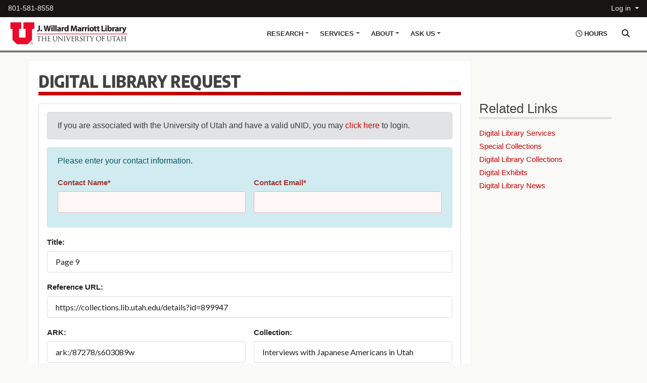

--- FILE ---
content_type: text/html; charset=UTF-8
request_url: https://forms.lib.utah.edu/dl-requests/?title=Page+9&coll=Interviews+with+Japanese+Americans+in+Utah&ark=ark%3A%2F87278%2Fs603089w&url=https%3A%2F%2Fcollections.lib.utah.edu%2Fdetails%3Fid%3D899947
body_size: 19009
content:
  
<!--Form Top Content-->

<!DOCTYPE html>
<html lang="en">
   <head>
	   <meta charset="UTF-8"><title>J. Willard Marriott Library</title>
	   <meta name="keywords"  content="marriott library, university of utah, library, usearch, catalog, research, hours"/>
	   <meta name="description" content="" />
	   <meta name="robots" content="index, follow"/>
	   <meta name="viewport" content="width=device-width, initial-scale=1, shrink-to-fit=no"/>
		<link rel="shortcut icon" href="https://forms.lib.utah.edu/includes/templates/favicon.ico"/>
    		<link href="https://forms.lib.utah.edu/includes/templates/css/bootstrap.min.css" rel="stylesheet"/>
		<link rel="stylesheet" href="https://forms.lib.utah.edu/includes/templates/css/fontawesome-all.css"/>
		<link href="https://fonts.googleapis.com/css?family=Encode+Sans+Condensed:300,400,500,600,700,800,900" rel="stylesheet"/>
		<link href="https://forms.lib.utah.edu/includes/templates/css/flexslider.css" rel="stylesheet" media="screen"/>
		<link href="https://forms.lib.utah.edu/includes/templates/css/marriott.css" rel="stylesheet"/>
    <link href="https://forms.lib.utah.edu/includes/templates/css/alert.css" rel="stylesheet"/>
		<script src="https://www.lib.utah.edu/templates/js/jquery.min.3.7.1.js"> </script>
   
		<script src="https://forms.lib.utah.edu/includes/templates/js/bootstrap.bundle.min.js"> </script>
		<script src="https://forms.lib.utah.edu/includes/templates/js/jquery.flexslider.js"> </script>
           </head>
   <body>
          <header>
	  	<a id="skip" class="sr-only sr-only-focusable" href="#content">Skip to main content</a>
<!-- Start Topbar  -->

<div id="subhead">
  <div class="container-fluid">
    <div class="row">
      <div class="col-9">
        <ul class="nav">
          <li class="nav-item ml-hours-mobile d-block d-sm-none">
             <a class="nav-link" role="button" data-toggle="collapse" data-target="#quick-hours" aria-expanded="false" aria-controls="quick-hours"> <em class="far fa-clock"><!-- Clock Icon --></em> <span>Hours &amp; Access</span><span class="sr-only">Show Hours Toggle</span>
             </a>
           </li>
          <li class="nav-item ml-phone">
            <a class="nav-link" href="tel:801-581-8558"> 801-581-8558</a>
          </li>
        </ul>
      </div>
      <div class="col-3">
        <ul class="nav justify-content-end">
          <li class="nav-item">
            <a class="nav-link dropdown-toggle" href="#" data-toggle="dropdown" role="button" aria-haspopup="true" aria-expanded="false">Log in </a>
            <div class="dropdown-menu dropdown-menu-right">
              <a class="dropdown-item" href="https://utah-primoprod.hosted.exlibrisgroup.com/primo-explore/account?vid=UTAH&amp;section=overview&amp;lang=en_US">Library Account</a>
              <a class="dropdown-item" href="https://lib.utah.edu/help/off-campus.php">Off Campus</a>
              <a class="dropdown-item" href="https://scheduling.tools.lib.utah.edu/">Library Scheduling</a>
              <div class="dropdown-divider"></div>
              <a class="dropdown-item" href="https://lib.utah.edu/info/policies.php">More on library access </a>
            </div>
          </li>
        </ul>
      </div>
    </div>
  </div>
</div>
<!-- End Topbar  -->
<!-- Start Main Nav  -->
<div id="Mnav">
  <div class="container">
    <div class="row">
      <div class="col-12">
         <nav class="navbar navbar-expand-lg navbar-light">
            <a class="navbar-brand" href="https://lib.utah.edu/"><img src="https://forms.lib.utah.edu/includes/templates/images/marriott-library-logo.png" alt="Marriott Library Logo" /></a>
            <button class="navbar-toggler" data-toggle="collapse" data-target="#ml-main-navbar" aria-controls="ml-main-navbar" aria-expanded="false" aria-label="Toggle navigation">
               <span class="navbar-toggler-icon"><!--Toggle Icon --></span>
            </button>
            <!-- Start Nav Search and Hours Toggle  -->
            <button class="btn nav-search-btn" data-toggle="collapse" data-target="#main-search" aria-expanded="false" aria-controls="main-search">
               <span class="sr-only">Search Area Toggle</span>
            </button>
            <button class="btn nav-hours-btn d-none d-sm-block d-md-block d-xl-block collapsed" data-toggle="collapse" data-target="#quick-hours" aria-expanded="false" aria-controls="quick-hours"> 
               <em class="far fa-clock"><!-- Clock Icon --></em> <span>Hours</span><span class="sr-only">Show Hours Toggle</span>
            </button>
            <!-- End Nav Search and Hours Toggle  -->
            <div id="ml-main-navbar" class="collapse navbar-collapse">
               <ul class="navbar-nav">
<!-- Start Research Nav Item  -->
                  <li class="nav-item dropdown megamenu-li">
                     <a id="research-menu" class="nav-link dropdown-toggle" href="https://lib.utah.edu/includes/" data-toggle="dropdown" aria-haspopup="true" aria-expanded="false">Research</a>
                     <div class="dropdown-menu megamenu" aria-labelledby="research-menu">
                        <div class="row">
                           <div class="col-6 megamenu-col">
                              <h5>Research Support</h5>
                              <a class="dropdown-item" href="https://databases.tools.lib.utah.edu/">Databases A-Z
                                 <span>Full access to databases licensed by the University of Utah.</span>
                              </a>
                              <a class="dropdown-item" href="http://campusguides.lib.utah.edu/index.php?b=s">Research Guides    <span>Guides by subject aimed to assist in specific research areas.</span>
                              </a>
                              <a class="dropdown-item" href="https://utah-primoprod.hosted.exlibrisgroup.com/primo-explore/jsearch?vid=UTAH&lang=en_US">Online Journals
                                 <span>Search peer-reviewed academic and scholarly journals.</span>
                              </a>
                              <a class="dropdown-item" href="https://lib.utah.edu/research/copyright.php">Copyright and Fair Use
                                 <span>Understand and abide by the copyright law of the United States.</span>
                              </a>
                              <a class="dropdown-item last" href="https://lib.utah.edu/collections/subject-specialists.php">Subject Specialists
                                 <span>Individuals who may be consulted in their areas of expertise.</span>
                              </a>
                              <a class="btn btn-block btn-secondary" href="https://lib.utah.edu/research/" role="button">More Research Support</a>
                           </div>
                           <div class="col-6 megamenu-col">
                           <h5>Unique Collections</h5>
                              <a class="dropdown-item" href="https://collections.lib.utah.edu/">Digital Library
                                 <span>Historical digital photographs, newspapers, maps, books, audio, &amp; other items.</span>
                              </a>
                              <a class="dropdown-item" href="https://lib.utah.edu/collections/special-collections/index.php">Special Collections
                                 <span>Enrich your understanding of the world with our vast special collections and archives.</span>
                              </a>
                              <a class="dropdown-item" href="https://lib.utah.edu/collections/middle-east/">Middle East Library
                                 <span>A major center for research in Middle East studies</span>
                              </a>
                              <a class="dropdown-item" href="https://lib.utah.edu/collections/rarebooks/">Rare Books
                                 <span>More than 80,000 books, maps, ephemera, and realia documenting the record of human communication.</span>
                              </a>
                              <a class="dropdown-item last" href="https://lib.utah.edu/collections/gov-docs.php">Government Documents
                                 <span>Congressionally designed depository for U.S. Government documents</span>
                              </a>
                              <a class="btn btn-block btn-secondary" href="https://lib.utah.edu/collections/" role="button">All Collections</a>
                           </div>
                        </div>
                     </div>
                  </li>
<!-- End Research Nav Item  -->
<!-- Start Services Nav Item  -->
                  <li class="nav-item dropdown megamenu-li">
                     <a id="services-menu" class="nav-link dropdown-toggle" href="https://lib.utah.edu/includes/" data-toggle="dropdown" aria-haspopup="true" aria-expanded="false">Services</a>
                     <div class="dropdown-menu megamenu" aria-labelledby="services-menu">
                        <div class="row">
                           <div class="col-6 megamenu-col">
                              <h5>Technology &amp; Spaces</h5>
                              <a class="dropdown-item" href="https://lib.utah.edu/services/knowledge-commons/">Knowledge Commons
                                 <span>Computers, software, print/copy/scan, research &amp; technology assistance, &amp; more.</span>
                              </a>
                              <a class="dropdown-item" href="https://lib.utah.edu/spaces/">Study Spaces
                                 <span>Find &amp; schedule a variety of study, group, and collaborative spaces.</span>
                              </a>
                              <a class="dropdown-item" href="https://lib.utah.edu/collections/book-arts/">Book Arts Studio
                                 <span>A fully equipped book arts studio; with modern and traditional and bookmaking equipment.</span>
                              </a>
                              <a class="dropdown-item" href="https://lib.utah.edu/spaces/family-reading-room.php">Family Reading Room
                                 <span>A room for student parents/guardians accompanied by young children</span>
                              </a>
                              <a class="dropdown-item last" href="https://writingcenter.utah.edu/">Writing Center
                                 <span>Become a more confident writer with individual peer tutor consultations</span>
                              </a>
                              <a class="btn btn-block btn-secondary" href="https://lib.utah.edu/spaces/" role="button">All Spaces</a>
                           </div>
                           <div class="col-6 megamenu-col">
                              <h5>Services for...</h5>
                              <a class="dropdown-item" href="https://lib.utah.edu/services/borrowing.php">Borrowing &amp; Renewals
                                 <span>Services and information to request, renew, recall, &amp; suggest purchases.</span>
                              </a>
                              <a class="dropdown-item" href="https://lib.utah.edu/services/education/index.php">Graduate and Undergraduates
                                 <span>Consult with a team dedicated to providing information and support to graduates and undergraduates.</span>
                              </a>
                              <a class="dropdown-item" href="https://lib.utah.edu/services/education/instructors.php">Faculty &amp; Instructors
                                 <span>Research, scholarly communication, &amp; teaching support needs of faculty &amp; staff.</span>
                              </a>
                              <a class="dropdown-item" href="https://lib.utah.edu/services/creativity-innovation.php">Creativity &amp; Innovation
                                 <span>Services for arts &amp; design, multimedia, 3D &amp; prototyping technologies, and more. </span>
                              </a>
                              <a class="dropdown-item last" href="https://lib.utah.edu/services/alumni.php">Alumni &amp; Visitors
                                 <span>Permits, guest passes, and policies for alumni, independent researches, etc.</span>
                              </a>
                              <a class="btn btn-block btn-secondary" href="https://lib.utah.edu/services/" role="button">All Services</a>
                           </div>
                        </div>
                     </div>
                  </li>
<!-- End Services Nav Item  -->
<!-- Start About Nav Item  -->
                  <li class="nav-item dropdown megamenu-li">
                     <a id="about-menu" class="nav-link dropdown-toggle" href="https://lib.utah.edu/includes/" data-toggle="dropdown" aria-haspopup="true" aria-expanded="false">About</a>
                     <div class="dropdown-menu megamenu" aria-labelledby="about-menu">
                        <div class="row">
                           <div class="col-6 megamenu-col">
                              <div class="no-heading-space"></div>
                              <a class="dropdown-item" href="https://lib.utah.edu/info/news.php">News &amp; Events
                                 <span>Current news, events, and press releases from the J. Willard Marriott Library</span>
                              </a>
                              <a class="dropdown-item" href="https://lib.utah.edu/info/hours.php">Hours
                                 <span>Our hours and holiday closings.</span>
                              </a>
                              <a class="dropdown-item" href="https://lib.utah.edu/info/directions.php">Directions &amp; Parking
                                 <span>Google map with directions from off campus to the Marriott Library and parking information.</span>
                              </a>
                              <a class="dropdown-item" href="https://lib.utah.edu/spaces/">Spaces
                                 <span>Building, spaces, and room information.</span>
                              </a>
                              <a class="dropdown-item last" href="https://lib.utah.edu/services/security.php">Policies, Use, and Security
                                 <span>Public policies and security information.</span>
                              </a>
                           </div>
                           <div class="col-6 megamenu-col">
                              <div class="no-heading-space"></div>
                              <a class="dropdown-item" href="https://lib.utah.edu/info/">General Information
                                 <span>Our vision and mission, strategic plan, history, and friends.</span>
                              </a>
                              <a class="dropdown-item" href="https://lib.utah.edu/collections/">Collections
                                 <span>Extensive special, print, and digital collections which serve as vital extensions of teaching &amp; research facilities.</span>
                              </a>
                              <a class="dropdown-item last" href="https://lib.utah.edu/give.php">Giving Opportunities
                                 <span>Donations to the Library and an explanation of our campaign priorities.</span>
                              </a>
                              <a class="btn btn-block btn-secondary" href="https://lib.utah.edu/info/" role="button">More about the Marriott Library</a>
                           </div>
                        </div>
                     </div>
                  </li>
<!-- End About Nav Item  -->
<!-- Start Ask Us Nav Item  -->
                  <li class="nav-item dropdown megamenu-li">
                     <a id="askus-menu" class="nav-link dropdown-toggle" href="https://lib.utah.edu/includes/" data-toggle="dropdown" aria-haspopup="true" aria-expanded="false">Ask Us</a>
                     <div class="dropdown-menu megamenu" aria-labelledby="askus-menu">
                        <div class="row">
                           <div class="col-6 megamenu-col">
                              <div class="no-heading-space"></div>
                              <a class="dropdown-item" href="https://lib.utah.edu/help/">Contact Us / Get Help
                                 <span>Assistance through a number of methods to suit your schedule &amp; preferences.</span>
                              </a>
                              <a class="dropdown-item" href="https://lib.utah.edu/services/events-scheduling/">Book Events &amp; Scheduling
                                 <span>Let us host your next event or reserve space in the library for teaching.</span></a>
                              <a class="dropdown-item" href="https://lib.utah.edu/services/suggest-a-purchase.php">Suggest a Purchase
                                 <span>Suggest books, audio-visual materials, relevant curriculum, &amp; research resources.</span>
                              </a>
                              <a class="dropdown-item" href="https://lib.utah.edu/info/lost-found.php">Lost &amp; Found
                                 <span>Located at the Level 1 Circulation, Information, and Library Information Desk near the West Entrance. </span>
                              </a>
                              <a class="dropdown-item last" href="https://lib.utah.edu/services/guest-passes.php">Guest Passes <span>How to get a guest pass and their policies &amp; requirements</span>
                              </a>
                           </div>
                           <div class="col-6 megamenu-col">
                              <h5>Teaching &amp; Consulting</h5>
                                 <a class="dropdown-item" href="https://lib.utah.edu/services/advising.php">Academic Advising
                                    <span>Assistance for new, transfer, and transitioning students, through academic advising.</span></a>
                              <a class="dropdown-item" href="https://lib.utah.edu/services/knowledge-commons/">Computer Questions
                                 <span>A variety of technology assistance from friendly staff &amp; faculty.</span>
                              </a>
                              <a class="dropdown-item" href="https://lib.utah.edu/services/research-consultation.php">Research Consultations
                                 <span>In-depth research consultations in a specific research assignment, topic, or thesis.</span>
                              </a>
                              <a class="dropdown-item last" href="https://forms.lib.utah.edu/request-librarian/">Invite a Librarian to Teach
                                 <span>Have a Librarian teach or speak on a variety of topics.</span>
                              </a>
                              <a class="btn btn-block btn-secondary" onclick="window.open('https://libraryh3lp.com/chat/mlibs-queue@chat.libraryh3lp.com?skin=27584', 'AskUs', 'resizable=1,width=500,height=300'); return false;" href="#" role="button"><em class="far fa-comments"><!--Chat Icon --></em> Live Chat</a>
                           </div>
                        </div>
                     </div>
                  </li>
<!-- End Ask Us Nav Item  -->
                  </ul>
               </div>
            </nav>
         </div>
      </div>
   </div>
</div>
<div class="todays-hours collapse" id="quick-hours">
   <div class="container"> 
   <!--<span class="ml-hours-header">Marriott Library Hours</span> -->
      <ul class="ml-hours-items">
         <li class="ml-hours-item">
            <h3><span>UCard Access</span></h3>
            <div class="ml-featured-hours"> <em class="far fa-clock"><!-- Clock Icon --></em> <span class="ml-featured-hours-status">Today</span> <span class="ml-featured-hours-time" id="ucard-access-hour"> - </span> </div>
            <div class="quick-info" style="display: none;"> <small> Patrons with active UCards. <a href="/info/policies.php"> Library Policies</a> </small> </div>
         </li>
         <li class="ml-hours-item">
            <h3><span>Public Access</span></h3>
            <div class="ml-featured-hours"> <em class="far fa-clock"><!-- Clock Icon --></em> <span class="ml-featured-hours-status">Today</span> <span class="ml-featured-hours-time" id="public-access-hour"> - </span> </div>
            <div class="quick-info" style="display: none;"> <small> Open to visitors. <a href="/services/guest-passes.php">Guest Pass Policy</a> </small> </div>
         </li>
         <li class="ml-hours-item">
            <h3 style="display: none;" class="ml_hours_all"><span>see all hours</span></h3>
            <div class="ml-featured-hours see-more"> <em class="far fa-clock"><!-- Clock Icon --></em> <span class="hl__featured-libraries__more-link"> <a href="https://lib.utah.edu/info/hours.php" class="" #title="See more library hours"><span>View hours for all Library departments &amp; events</span></a> </span> </div>
         </li>
      </ul>
   </div>
</div>
<!-- End Main Nav -->
</header>
<div class="main-search collapse" id="main-search">
  <div class="container">
    <div class="row">
      <div class="col-12">
        <div class="homesearch-container">
          <div class="searchbox">
            <form>
              <div class="form-row">
                <div class="col">
                  <label class="sr-only" for="marriottFederatedSearch">Search Marriott Library Resources</label>
                  <div class="input-group">
                    <div class="input-group-prepend">
                      <div class="input-group-text">Search</div>
                    </div>
                    <input id="marriottFederatedSearch" class="form-control form-control-lg" type="text" name="search" value="" />
                  </div>
                </div>
                <div class="col-auto search-options-container">
                  <select id="SearchOptions" class="form-control form-control-lg search-options">
                    <option value="all">Everything</option>
                    <option value="us">USearch Catalog</option>
                    <option value="w">Website</option>
                    <option value="cr">Course Reserves</option>
                    <option value="lg">Subject Guides</option>
                    <option value="dl">Digital Library</option>
                  </select>
                </div>
                <div class="col-auto"><button class="btn btn-search btn-lg" onclick="Teleport(); return false;"><em class="fas fa-search"><!--Search Icon --></em></button></div>
              </div>
            </form>
          </div>
          <div class="one-search-welcome">
            <a class="float-right advanced-search" href="https://utah-primoprod.hosted.exlibrisgroup.com/primo-explore/search?vid=UTAH&amp;mode=advanced">Advanced Catalog Search</a>
            <h2>All U Need</h2>
            <p>Your gateway to the
              <a href="https://utah-primoprod.hosted.exlibrisgroup.com/primo-explore/search?vid=UTAH">Library Catalog</a>,
              <a href="https://utah-primoprod.hosted.exlibrisgroup.com/primo-explore/search?tab=uuu_alma_cr_restricted&search_scope=UUU_ALMA_CR_RESTRICTED&vid=UTAH&lang=en_US&offset=0">Course Reserves</a>,
              <a href="https://collections.lib.utah.edu">Digital Items</a>,
              <a href="https://gcse.search.utah.edu/index.php?site=Look-only-in-marriott-library-main-website&amp;gcse_action=site_search">Library Website search results</a>,
              and more simultaneously!
            </p>
          </div>
          <div class="buttons-flex-links">
            <a class="button content-button" href="https://lib.utah.edu/collections/">Collections</a>
            <a class="button content-button" href="https://databases.tools.lib.utah.edu/">Databases</a>
            <a class="button content-button" href="https://utah-primoprod.hosted.exlibrisgroup.com/primo-explore/jsearch?vid=UTAH&amp;lang=en_US">Journals</a>
            <a class="button content-button" href="https://campusguides.lib.utah.edu/index.php?b=s">Research Guides</a>
          </div>
            <script type="text/javascript">// <![CDATA[
              //Takes you to the correct search depending on what area you select to search on the dropdown.
              function Teleport()
              {

              var searchArea = document.getElementById("SearchOptions").value;
              var searchString = document.getElementById("marriottFederatedSearch").value;
              var location = "";
              switch (searchArea)
              {

              case "all":
              location = "https://lib.utah.edu/discover/?search=" + searchString;
              break;
              case "us":
              location = "https://utah-primoprod.hosted.exlibrisgroup.com/primo-explore/search?query=any,contains," + searchString + "&tab=everything&search_scope=EVERYTHING&vid=UTAH&offset=0";
              break;
              case "cr":
              location = "https://utah-primoprod.hosted.exlibrisgroup.com/primo-explore/search?query=any,contains," + searchString + "&tab=uuu_alma_cr_restricted&search_scope=UUU_ALMA_CR_RESTRICTED&vid=UTAH&offset=0";
              break;
              case "lg":
              location = "https://campusguides.lib.utah.edu/srch.php?q=" + searchString;
              break;
              case "dl":
              location = "https://collections.lib.utah.edu/search?q=" + searchString;
              break;
              case "w":
              location = "https://gcse.search.utah.edu/index.php?q=" + searchString + "&site=Look-only-in-marriott-library-main-website&gcse_action=site_search";


              break;
              }
              window.location.href = location;
              }
              // ]]>
          </script>
        </div>
      </div>
    </div>
  </div>
</div>
<!-- Start Main Content -->
</header><script type="text/javascript">
    /*
     * This form checker contains validation for file, radio, checkbox, Unicode free and recaptcha
     * Validation on form submission and input value change
     */
    $(document).ready(function () {

      //Validate Form content, google reCaptcha, file upload and,session before submission
        $("form").submit(function (event) {

            var file_validation = true;
            var radio_validation = true;
            var check_validation = true;
            var recaptcha_validation = true;
            var session_validation = false;
            form = event;
                      if(true)
              session_validation = true;
            else if(!(true)){

              //session validation
              $.ajax({
                  url: "https://forms.lib.utah.edu/includes/check_sessions.php" ,
                  async: false,
                  success: function (data) {
                      session = JSON.parse(data);
                      session_validation = ((('phpCAS' in session) && ('user' in session.phpCAS)) || ('unid' in session));
                      if (session_validation == false) {

                          var message = '<div id="session_expire" class="alert alert-danger"> <p>Your Session expired. Please click <a  onclick="relogin();" style="font-weight: bold; cursor: pointer;">here</a> to login. </p> </div>';

                          $("form").find(".alert.alert-info:first").after(message);
                      }

                  }
              });
            }
            //Unicode free validation
            unicode_validation = checkUnicodeCharacters();
            
            //recaptcha validation
            resetrecaptchastatus();
            var use_recaptcha = false;
            if (use_recaptcha)
                recaptcha_validation = recaptchavalidate();
            //TODO: color fix and remove on validated
            if (!recaptcha_validation) {
                $('#recaptcha').addClass('error');
                $('#recaptcha').append('<div class="ui basic red pointing prompt label transition visible">recaptcha validation fail</div>');
            }

            //For files that have a limited upload size
            $('.max_file_size').each(function () {

                event = $(this);
                resetfilestatus(event);
                file_validation = file_validation && validatefile(event);
                if (validatefile(event) == false) {
                    checkfile(event);
                }

            });
            //check required radiobox
            $('.radio.require').each(function () {
                event = $(this);
                resetinputstatus(event);
                var single_radio_validation = checkradio(event);
                radio_validation = single_radio_validation && radio_validation;
            });
            //check required checkbox
            $('.check.require').each(function () {
                event = $(this);
                resetinputstatus(event);
                var single_check_validation = checkcheckbox(event);
                check_validation = single_check_validation && check_validation;
            });
            if (!(unicode_validation && file_validation && radio_validation && check_validation && recaptcha_validation && session_validation))
            {
                form.preventDefault();
                $( "#MessageBar" ).show( 'slide', {direction:'up'}, 500 );
                close = document.getElementById("close");
                close.addEventListener('click', function() {
                  MessageBar = document.getElementById("MessageBar");
                  MessageBar.style.display = 'none';
                }, false);
            } else
            {



                if ($('#form').form('is valid')) {
                    $("#form").append('<input type="hidden" name="marriott_verify" value="verified!"/>');
                    if($('#form').find('.large.ui.loading.button').length == 0){
                    $('input[name="button"]').hide();
                    $('#form').append('<button class="large ui loading button " disabled="disabled">Loading</button>');
                  }
                  
                  //overwrite handle logic to false when trying to resubmit
                  $(this).submit(function() {                      
                      return false;
                  });
                  return true;
                  
                }
                else{
                  $( "#MessageBar" ).show( 'slide', {direction:'up'}, 500 );
                close = document.getElementById("close");
                close.addEventListener('click', function() {
                  MessageBar = document.getElementById("MessageBar");
                  MessageBar.style.display = 'none';
                }, false);
                }


            }

        });
    });
    /*
     * Validate HTMLDOM on value change
     */
    $(document).on('change', 'textarea[name=g-recaptcha-response]', function () {

        //recaptcha validation
        resetrecaptchastatus();
        var use_recaptcha = false;
        if (use_recaptcha)
            recaptchavalidate();
    });
    $(document).on('change', ':file', function () {
        var input = $(this);
        resetfilestatus(input);
        checkfile(input);
    });
    $(document).on('change', '.radio.require', function () {

        var input = $(this);
        resetinputstatus(input);
        checkradio(input);
    });
    $(document).on('change', '.check.require', function () {

        var input = $(this);
        resetinputstatus(input);
        checkcheckbox(input);
    });

    //relogin
    function relogin() {
        var extension = '';
        var link = "https://forms.lib.utah.edu/includes/form_login.php?action=relogin";
        popout = window.open(link, 'login', 'width=1200,height=800,resizable=yes,scrollbars=yes');
    }

    //call back function on relogin window close for removing alert bar
    function popupCallback(callback_val) {
        valid = callback_val;
        if (valid) {
            $('#session_expire').remove();
        }


    }

    function checkfile(event) {
        var file_validation_fail = false;
        var error_message = "";
        if ($(event).closest('.file.require').length > 0) {
            if ($(event).prop("files").length == 0)
            {
                file_validation_fail = true;
                error_message += "<p>" + "Please upload file</p>";
                $(event).closest('.field').addClass('error');
                $(event).closest('.field').append('<div class="ui basic red pointing prompt label transition visible">' + error_message + '</div>');
            } else
            if ($(event).prop("files").length > 0)
            {
                file_validation_fail = checkfilesizeandtype(event);
            }

        } else if ($(event).prop("files").length > 0)
        {
            file_validation_fail = checkfilesizeandtype(event);
        }

        return !file_validation_fail;
    }

    function validatefile(event) {
        var file_validation_fail = false;
        if ($(event).closest('.file.require').length > 0) {
            if ($(event).prop("files").length == 0)
            {
                file_validation_fail = true;
            } else
            if ($(event).prop("files").length > 0)
            {
                file_validation_fail = valiatefilesizeandtype(event);
            }

        } else if ($(event).prop("files").length > 0)
        {
            file_validation_fail = valiatefilesizeandtype(event);
        }

        return !file_validation_fail;
    }

    function valiatefilesizeandtype(event) {
        var file_types = ["mpeg","csv","jpeg","jpg","png","pdf","doc","docx","xls","xlsx","zip","txt"];
        var file_validation_fail = false;
        //check if exceed file size limit
        if ($(event).prop("files")[0].size > ($(event).attr("max_file") == 0 ? $(':hidden[name=max_file_size_setting]').val() : $(event).attr("max_file")))
        {
            var file_validation_fail = true;
        }
        //check if not in allowed file types
        if (file_types.indexOf($(event).prop("files")[0].name.split(".")[$(event).prop("files")[0].name.split(".").length - 1].toLowerCase()) == -1)
        {
            var file_validation_fail = true;
        }

        return file_validation_fail;
    }

    function checkfilesizeandtype(event) {
        var file_types = ["mpeg","csv","jpeg","jpg","png","pdf","doc","docx","xls","xlsx","zip","txt"];
        var error_message = "";
        var file_validation_fail = false;
        //check if exceed file size limit
        if ($(event).prop("files")[0].size > ($(event).attr("max_file") == 0 ? $(':hidden[name=max_file_size_setting]').val() : $(event).attr("max_file")))
        {
            var file_validation_fail = true;
            error_message += "<p>" + $(event).prop('name') + "'s file exceeds file max size limit</p>";
        }
        //check if not in allowed file types
        if (file_types.indexOf($(event).prop("files")[0].name.split(".")[$(event).prop("files")[0].name.split(".").length - 1].toLowerCase()) == -1)
        {
            var file_validation_fail = true;
            error_message += "<p>" + $(event).prop("files")[0].name.split(".")[$(event).prop("files")[0].name.split(".").length - 1] + " type is not allowed</p>";
        }
        if (file_validation_fail) {

            $(event).closest('.field').addClass('error');
            $(event).closest('.field').append('<div class="ui basic red pointing prompt label transition visible">' + error_message + '</div>');
        }

        return file_validation_fail;
    }

    function checkradio(event) {
        var radio_validation_fail = true;
        var error_message = "";
        $(event).find(':radio').each(function () {
            if ($(this).prop('checked'))
                radio_validation_fail = false;
        });
        if (radio_validation_fail) {

            error_message += "" + "Please select an option";
            $(event).addClass('error');
            $(event).append('<div class="ui basic red pointing prompt label transition visible">' + error_message + '</div>');
        }
        ;
        return !radio_validation_fail;
    }

    function checkcheckbox(event) {
        var check_validation_fail = true;
        var error_message = "";
        $(event).find(':checkbox').each(function () {
            if ($(this).prop('checked'))
                check_validation_fail = false;
        });
        if (check_validation_fail) {
            error_message += "" + "Please select an option";
            $(event).addClass('error');
            $(event).append('<div class="ui basic red pointing prompt label transition visible">' + error_message + '</div>');
        }
        ;
        return !check_validation_fail;
    }


    function resetfilestatus(event) {

        $(event).closest('div').removeClass('error');
        $(event).closest('div').children().remove('div');
    }

    function resetinputstatus(event) {
        $(event).removeClass('error');
        $(event).children().remove('.ui.basic.red.pointing.prompt.label.transition.visible');
    }
    function resetrecaptchastatus() {
        $('#recaptcha').removeClass('error');
        $('#recaptcha').children().remove('.ui.basic.red.pointing.prompt.label.transition.visible');
    }

    /* Semantic validation method */
//dynamically add given id/name semantic validation rule , [identifier, type, prompt]
    function addrule(fieldname, rulename = "", prompt = "") {
        $('#form').form('add rule', fieldname,
                {
                    identifier: fieldname,
                    rules: [
                        {
                            type: rulename != "" ? rulename : 'empty',
                            prompt: prompt != "" ? prompt : 'Please enter ' + fieldname
                        }
                    ]
                }
        );
    }
//dynamically add given id/name semantic validation rule , [identifier, type, prompt]
    function addregexprule(fieldname, value, prompt = "") {
        $('#form').form('add rule', fieldname,
                {
                    identifier: fieldname,
                    rules: [
                        {
                            type: 'regExp[' + value + ']',
                            prompt: prompt != "" ? prompt : 'Please enter valid ' + fieldname
                        }
                    ]
                }
        );
    }

//dynamically remove given id/name semantic validation rule , [identifier]
    function removerule(fieldname) {
        $('#form').form('add rule', fieldname,
                {
                    identifier: fieldname,
                    rules: [
                        {
                            type: 'empty',
                            prompt: 'Please enter your ' + fieldname
                        }
                    ]
                }
        );
        if ($('#form').form('has field', fieldname))
            $('#form').form('remove field', fieldname);
    }
//dynamically add given id/name class list
    function add_require_class(identifier_list, class_name) {

        var element;
        for (i = 0; i < identifier_list.length; i++) {
            element = document.getElementById(identifier_list[i]);
            element.classList.add("require");
            if ($('#' + identifier_list[i]).find('input').prop('type') == 'file')
                $('#' + identifier_list[i]).find('input').addClass('require');
            if (!(class_name === undefined))
                element.classList.add(class_name);
        }
    }
//dynamically remove given id/name class list, [classname]
    function remove_require_class(identifier_list, class_name) {
        var element;
        for (i = 0; i < identifier_list.length; i++) {
            element = document.getElementById(identifier_list[i]);
            element.classList.remove("require");
            if ($('#' + identifier_list[i]).find('input').prop('type') == 'file')
                $('#' + identifier_list[i]).find('input').removeClass('require');
            if (!(class_name === undefined))
                element.classList.remove(class_name);
        }
    }
  //Google Recaptcha validation
    function recaptchavalidate() {
        if ($('textarea[name=g-recaptcha-response]').val() == null || $('textarea[name=g-recaptcha-response]').val() == "")
            return false;
        else
            return true;
    }
    
    //Unicode Detect
    function checkUnicodeCharacters() {
      var unicode_validation_fail = false;
      var error_message = "";
        $('textarea, input:not([type="file"])').each(function () {
            var value = $(this).val();
            var contains = /[^\u0000-\u007F]/.test(value);
            unicode_validation_fail = contains || unicode_validation_fail;
            
            if (contains) {
              error_message += "" + "Your content includes Unicode characters. Please remove any text formatting.";
              $(this).closest(".field").addClass('error');
              $(this).closest(".field").append('<div class="ui basic red pointing prompt label transition visible">' + error_message + '</div>');
            }
        });

      return !unicode_validation_fail;
    }



</script>

<!--Include Form Functionality and Layout CSS Files-->
<!--Datepicker-->
<link rel="stylesheet" href="../includes/css/jquery-ui.min.css"/>
<!--Datepicker-->
<script type="text/javascript" src="../includes/js/jquery-ui.min.js"></script>

<!--Semantic UI -->
<link href="../includes/css/semantic.css" rel="stylesheet"/>
<script type="text/javascript" src="../includes/js/semantic.js"></script>
<link href="../includes/css/checkbox.css" rel="stylesheet"/>
<script type="text/javascript" src="../includes/js/checkbox.js"></script>
<link href="../includes/css/dropdown.css" rel="stylesheet"/>
<script type="text/javascript" src="../includes/js/dropdown.js"></script>
<!--Semantic UI End here-->
<script src="https://www.google.com/recaptcha/api.js?onload=onloadCallback&render=explicit"
        async defer>
</script>
<!--Defined CSS here to fix the CSS Issue-->
<link href="../includes/css/formbody.css" rel="stylesheet"/>
<!--Prevent Resubmission-->
<script>
if ( window.history.replaceState ) {
    window.history.replaceState( null, null, window.location.href );
}
</script>


<div class="ml-breadcrumb"></div>

<div class='container' id="content">
    <div class = "row">
        <!--Main Form Body-->
        <div class = "col-sm-9 main-content">

    <h1>Digital Library Request</h1>

    <p></p>

    <div id="status"> </div>

    <form id="form" class="ldpforms ui form segment" enctype="multipart/form-data" method="post">

    
            <div class="alert alert-secondary" role="alert">If you are associated with the University of Utah and have a valid uNID, you may <a href="/dl-requests/?title=Page+9&coll=Interviews+with+Japanese+Americans+in+Utah&ark=ark%3A%2F87278%2Fs603089w&url=https%3A%2F%2Fcollections.lib.utah.edu%2Fdetails%3Fid%3D899947&login=true">click here</a> to login.</div>

            <div class="alert alert-info">
        <p>Please enter your contact information.</p><div class='two fields'><div id="client_name" class="field error">   <label for="client_name">Contact Name*</label>   <input type="text" name="client_name" id="client_name" /></div><div id="client_email" class="field error">   <label for="client_email">Contact Email*</label>   <input type="text" name="client_email" id="client_email" /></div></div>            </div>
            
        <!--Form Content specified in form.php-->
        <!--
This is the tutorial of building the form
1. find the HTML section start section
2. use the following functions to build up HTML element:

//tip: use "error" as class name to mark the field red field's color
//Text, Datepicker
Textbox    BuildText("display label", "field name", "optional: class name", "optional: default_value", "optional: input type, default set to text", "optional: placeholder, default set to null"); 
Textarea   BuildTextArea("display label", "field name", maximum length, "optional: class name", "optional: default_value", "optional: placeholder, default set to null");
Datepicker BuildDatepicker("display label", "field name", 'optional: default value', "optional: class name");

//Radio button, check box group, select box group
//tip: it's not recommended to build radio button with too many options,
//instead, please use single select box, multiple select box or multiple check box.
//For terms understand check, please use single check box

Cross-line Radio        BuildRadio("display label", "field name", "required or not", option list, "optional: class name", "optional: default selected index (start from 1)");
Inline Radio            BuildInlineRadio("display label", "field name", "required or not", option list, "optional: class name", "optional: default selected index (start from 1)");
Single-select dropdown  BuildSingleSelect("display label", "field name", option list, "optional: class name", "optional: default selected index (start from 1)");
Multi-select dropdown   BuildMultiSelect("display label", "field name", option list, "optional: class name");
Single-check check box  BuildSingleCheck("display label", "field name", "optional: class name", "optional: check value");
Muti-check  check box   BuildMultiCheck("display label", "field name", "required or not", option list, "optional: class name", "optional: default selected index (start from 1)", "optional: include_select_all option, default set as true");
                                   
//File Input
//tip: if max_file_size is not specified, max_file_size will be the default file size limit in setting.php
File    BuildFile("display label", "field name", "required or not", "optional: max file size limit", "optional: class name");

3. Setup auto-fill uri functionality to fill text field automatically
e.g. 
BuildText("display label", "field name", "optional: class name", $_GET['field_name'], "optional: input type, default set to text", "optional: placeholder, default set to null"); 

-->

<!-- ---------------------------- HTML Form starts here ---------------------------- -->   
<!----------------------- Modify the following section ----------------------------->

             <div id="item_title" class="field">
                                      <label for="item_title">Title:</label>
                                      <input name="item_title" id="item_title" value="Page 9" type="text" readonly>
                                  </div>
                                  <div id="item_url" class="field">
                                      <label for="item_url">Reference URL:</label>
                                      <input name="item_url" id="item_url" value="https://collections.lib.utah.edu/details?id=899947" type="text" readonly>
                                  </div>

                                  <div class="two fields">
                                      <div id="item_ark" class="field">
                                          <label for="item_ark">ARK:</label>
                                          <input name="item_ark" id="item_ark" value="ark:/87278/s603089w" type="text" readonly>
                                      </div>
                                      <div id="item_coll" class="field">
                                          <label for="item_coll">Collection:</label>
                                          <input name="item_coll" id="item_coll" value="Interviews with Japanese Americans in Utah" type="text" readonly>
                                      </div>
                                  </div>
                                  <hr/>

                                  <div class="two fields">
                                      <div id="phone" class="field ">   <label for="phone">Phone Number:</label>   <input type="text" name="phone" id="phone" /></div>
                                  </div>
                                  <div class="one fields">
                                      <div id="req_type" class="ui list field check require error"><label>Select the type of request*</label><div class="item"><div class = "ui master checkbox"><input type = "checkbox" ><label>Select All</label></div> <div class="list"><div class = "item"><div class = "ui child checkbox " ><input type="checkbox" name="req_type[]" tabindex="0" class="hidden" value="Request a reproduction of the archival file(s), if available"  /><label>Request a reproduction of the archival file(s), if available</label></div></div><div class = "item"><div class = "ui child checkbox " ><input type="checkbox" name="req_type[]" tabindex="0" class="hidden" value="Request updates to the metadata record or file (e.g. image needs to be rotated, flipped, etc.)"  /><label>Request updates to the metadata record or file (e.g. image needs to be rotated, flipped, etc.)</label></div></div></div></div></div>                                  </div>

                                  <script>
                                      //use radio button to control show and hide panel
                                      $('#req_type').click(
                                              function () {
                                                  var sel = $('input[type=checkbox]:checked').map(function (_, el) {
                                                      return $(el).val();
                                                  }).get();

                                                  if (jQuery.inArray("Request a reproduction of the archival file(s), if available", sel) !== -1) {
                                                      document.getElementById('div_intended_use').style.display = "block";
                                                  } else {
                                                      document.getElementById('div_intended_use').style.display = "none";
                                                  }

                                                  if (jQuery.inArray("Request updates to the metadata record or file (e.g. image needs to be rotated, flipped, etc.)", sel) !== -1) {
                                                      document.getElementById('div_metadata_change').style.display = "block";
                                                  } else {
                                                      document.getElementById('div_metadata_change').style.display = "none";
                                                  }
                                              });


                                  </script>

                                  <div id="div_intended_use" style="display:none;">
                                      <div class="field"><label>Please provide information about your intended use of the file(s):</label><div class="ui selection dropdown"><input name="intended_use" type="hidden"  ><div class="default text"></div><i class="dropdown icon"></i><div class="menu"><div class="item" data-value="Personal use">Personal use</div><div class="item" data-value="Non-commercial distribution">Non-commercial distribution</div><div class="item" data-value="Commercial distribution">Commercial distribution</div></div></div></div><div id="address" class="field ">   <label for="address">Address (for help in calculating sales tax, if applicable):</label>   <input type="text" name="address" id="address" /></div>                                      <a class="btn-link" data-toggle="collapse" data-target="#collapse_panel" style="color:darkred"><b>Review Conditions of Use</b></a>
                                      <br>
                                      <br>
                                      <div id="collapse_panel" class="collapse">
                                          
                                          <div class="field">
                                              <p>1. Special Collections reserves the right to refuse permission when such imaging would cause injury to materials and/or violate donor restrictions.
                                              </p>
                                              <p> 2. Beyond Special Collections, additional permission may be required. Those permissions may include but are not limited to Copyright and Privacy.
                                                  a. Copyright: The library does not claim to control copyright for all materials in the collection. It is the responsibility of the applicant to obtain permission from the owner of copyright (the institution, creator, author, or his/her transferees, heirs, legatees, or literary executors).
                                                  b. Privacy: An individual depicted in a reproduction has privacy rights as outlined in Title 45 CFR, part 46 (Protection of Human Subjects).
                                              </p>
                                              <p>
                                                  3. Distribution on social media is subject to all privacy and copyright considerations.
                                              </p>
                                              <p>
                                                  4. Special Collections assumes no responsibility for infraction of copyright laws, invasion of privacy, or any other improper or illegal use that may arise from reproductions of its holdings.
                                              </p>
                                              <p>
                                                  5. By submitting this form, you agree to defend, indemnify, and hold the University harmless from claims, damages, or expenses resulting from your unauthorized use of the reproduced materials asserted by any third party claiming copyright rights to any of the reproduced materials.
                                              </p>
                                              <p>
                                                  6. Permission for reproduction is granted only for the expressed purpose described on this form. This permission is non-exclusive. Special Collections reserves the right to use and allow others to use its holdings.
                                              </p>
                                              <p>
                                                  7. Special Collections should be contacted for future use of scans or photocopies not specified on this form.
                                              </p>
                                              <p>
                                                  8. Provide attribution of the use of Special Collections materials to create the digital version with the following language: "Special Collections, J. Willard Marriott Library, The University of Utah"
                                              </p>
                                              <p>
                                                  9. Properly cite the source of the reproduction.
                                                  a. Published materials: Title, Author, Publication Location, Publisher, Publication Date, Page#
                                                  b. Archival materials: Collection Name, Collections#, Box#, Folder#

                                              </p>
                                              <p>10. If an item is to be altered, edited or modified in anyway, your caption must indicate "Altered."
                                              </p>
                                              <p>11. Payment (if applicable) is required before the reproductions are delivered.
                                              </p>
                                              <p>12. We request applicant send 2 copies of the final work for archiving in Special Collections.
                                              </p>
                                              <p>13. All contract claims and controversies arising under this contract shall be resolved pursuant to existing Utah laws and the policies and procedures of the University of Utah.
                                              </p>
                                          </div>












                                      </div>
                                      <br>
                                  </div>

                                  <div id="div_metadata_change" style="display:none;">
                                      <div id="long_desc" class="field ">   <label for="long_desc">Describe all metadata changes or additions you would like to suggest for this item. Potential information to submit includes: author, photographer, people's names in a photograph, dates, locations, events, etc. </label>   <textarea name="long_desc" id="long_desc" maxlength="1500"></textarea></div><div id="info_source" class="field ">   <label for="info_source">What is your source of information?</label>   <input type="text" name="info_source" id="info_source" /></div><div id="updates_needed" class="field ">   <label for="updates_needed">Are any updates needed to the digital file (e.g. image needs to be rotated or flipped, image cut off, etc.)</label>   <input type="text" name="updates_needed" id="updates_needed" /></div>                                  </div>


<!-- ---------------------------- HTML Form ends here ---------------------------- -->   
<!-- ----------------------------------------------------------------------------- --> 

        <!--Form Attachment Animation-->
        <script>
            $('#form')
                    .form({
                        fields: {},
                        inline: true,
                        on: 'change'
                    });

            function remove_attachment(event) {
                $(event).closest('div').remove();
            }

            $('#add_file_btn').click(function () {
                create_attacchment();
            });

            //create new file uploader on button click
            function create_attacchment() { //console.log('vfsd');
                var i = 1;
                while ($('#ticketattachment' + i).length > 0) {
                    i++;
                }
                var attachment_uploader = '<div class="field"><label>Attachment&nbsp&nbsp&nbsp<a class="remove" onclick="remove_attachment(this);">remove</a> </label><input type="file" name="' + 'ticketattachment' + i + '" id="' + 'ticketattachment' + i + '" max_file="0" value="" class="max_file_size file"></div>';
                $('#attachments').append(attachment_uploader);

            }

        </script>

        <!-- proxy submission BEG -->

            <script>
            function f_proxy_unid() {
                var checkBox = document.getElementById("chk_proxy_unid");
                var div_proxy_unid = document.getElementById("div_proxy_unid");

                // If the checkbox is checked, display the unid textbox
                if (checkBox.checked == true) {
                    div_proxy_unid.style.display = "block";
                } else {
                    div_proxy_unid.style.display = "none";
                    $(':text[name="proxy_unid"]').val("");
                    $(':text[name="proxy_unid"]').closest('div').find('.red').remove();
                    $(':text[name="proxy_unid"]').closest('div').removeClass('error');
                }
            }
        </script>
        <!-- proxy submission END -->

        <!-- Google reCaptcha BEG -->
            <!-- Google reCaptcha BEG -->

        <br/>
        <input type='hidden' name="max_file_size_setting" value='15728640'>
        <input type="submit" name="button" id="btn btn-info" class="btn-danger submit btn btn-large" value="Submit"/>

    </form>
    <!--Add Validation rules here-->
    <script>
        $('#form')
                .form({
                    fields: {},
                    inline: true,
                    on: 'change'
                });
                addrule('client_name', 'empty', 'Please enter your name');
            //addrule('client_email', 'empty', 'Please enter your email');
            addregexprule('client_email', '^(.+@.+\\..+)$', 'Please enter your email');
            addregexprule('proxy_unid', '^(u[0-9]+)?$', 'Please enter valid unid starting with "u"');

    </script>
    <!--Validation specified in form.php-->
    <!--
build front end validation in Semantic Form Validation section dynamically add given id/name rule 
    addrule('field name', 'rule name', 'custom prompt information');

    rule list:[  
    empty                : '{name} must have a value',
    checked              : '{name} must be checked',
    email                : '{name} must be a valid e-mail',
    url                  : '{name} must be a valid url',
    regExp               : '{name} is not formatted correctly',
    integer              : '{name} must be an integer',
    decimal              : '{name} must be a decimal number',
    number               : '{name} must be set to a number',
    is                   : '{name} must be \'{ruleValue}\'',
    isExactly            : '{name} must be exactly \'{ruleValue}\'',
    not                  : '{name} cannot be set to \'{ruleValue}\'',
    notExactly           : '{name} cannot be set to exactly \'{ruleValue}\'',
    contain              : '{name} cannot contain \'{ruleValue}\'',
    containExactly       : '{name} cannot contain exactly \'{ruleValue}\'',
    doesntContain        : '{name} must contain  \'{ruleValue}\'',
    doesntContainExactly : '{name} must contain exactly \'{ruleValue}\'',
    minLength            : '{name} must be at least {ruleValue} characters',
    length               : '{name} must be at least {ruleValue} characters',
    exactLength          : '{name} must be exactly {ruleValue} characters',
    maxLength            : '{name} cannot be longer than {ruleValue} characters',
    match                : '{name} must match {ruleValue} field',
    different            : '{name} must have a different value than {ruleValue} field',
    creditCard           : '{name} must be a valid credit card number',
    minCount             : '{name} must have at least {ruleValue} choices',
    exactCount           : '{name} must have exactly {ruleValue} choices',
    maxCount             : '{name} must have {ruleValue} or less choices'
    ]
  
    
  //dynamically add given id/name rule
  //for whitespace \s or other special charater, you need to use \\ to in the phrase to parse that, e.g.\n will be \\n in the phrase
    addregexprule('field name', 'regex rule: e.g. ^(|.*@.*\..*)$', 'custom prompt information');   
    
-->

<script>

    //----------------------- Modify the following section ---------------------------
    // -----------------------Semantic Form Validation------------------------------------------ 

    /*For "file", "radio", "checkbox" types, add "require" class tag to mark it required field
     For "textbox", "textarea", "dropdown", "multi select dropdown" and "single checkbox", add rule below
     reference and tutorial at https://semantic-ui.com/behaviors/form.html   */


      addrule('name', 'empty', 'Please enter your name e.g. last name, first name');
                              
      addregexprule('email', '^(.*@.*\\..+)$', 'Please enter your valid email e.g. test@example.com');
                            
      addrule('req_type', 'empty', 'Please enter your type');

    //-----------------------Form Validation Script ends here--------------------------------
    //---------------------------------------------------------------------------------


</script>
    <!--End Add Validation rules here-->
    <!-- Include multiDatesPicker -->
    <!--script src="https://rawgit.com/dubrox/Multiple-Dates-Picker-for-jQuery-UI/master/jquery-ui.multidatespicker.js"></script-->
    <script src="https://cdnjs.cloudflare.com/ajax/libs/jquery-ui-multidatespicker/1.6.6/jquery-ui.multidatespicker.min.js"></script>
    <!--Include Form Animation JS File-->
    <script type="text/javascript" src="../includes/js/form_animation.js"></script>

            </div>
        <!--Right Column-->
        <div class="col-sm-3">
<!--h3 class="short_headline">Contact</h3>
<p>
 <strong>Contact Information</strong><br/>
 Anna Neatrour<br/>
 &nbsp;801-587-8893<br/>
 <a href="mailto:anna.neatrour@utah.edu">&nbsp;Email</a>
</p-->
<h3 class="short_headline">Related Links</h3>
<p>
 <a href="http://lib.utah.edu/services/digital-library/">Digital Library Services</a><br/>
 <a href="http://www.lib.utah.edu/collections/special-collections/index.php">Special Collections</a><br/>
 <a href="https://collections.lib.utah.edu/">Digital Library Collections</a><br/>
 <a href="https://exhibits.lib.utah.edu/">Digital Exhibits</a><br/>
 <a href="https://dlnews.lib.utah.edu/">Digital Library News</a><br/>
</p>
        </div>
    </div>
</div>
<!-- End Main Content -->
<!-- Start Footer -->
<footer>
   <div class="container">
      <div class="row">
         <div class="col">
            <img src="https://forms.lib.utah.edu/includes/templates/images/marriottLibrary-logo-footer.png" alt="Marriott Library Logo" />
         </div>
      </div>
      <div class="row footer-4-col">
         <div class="col-md-3">
            <p class="address"><a href="https://www.google.com/maps?q=marriott+library&amp;um=1&amp;ie=UTF-8&amp;sa=X&amp;ved=0ahUKEwj96fDBqr_jAhUGilQKHcJrCb4Q_AUIESgB"> 295 S 1500 E <br />SLC UT 84112-0860 </a></p>
            <p><a href="https://forms.lib.utah.edu/ask-the-library/"><em class="fas fa-envelope"><!--Email Icon --></em> Contact Us </a></p>
            <p><em class="fas fa-phone"><!--Phone Icon --></em> 801.581.8558</p>
            <p>FAX: 801.585.3464</p>
            <div class="spacer-32"></div>
            <p><a href="https://intranet.lib.utah.edu"> Staff Intranet</a></p>
         </div>
         <div class="col-md-3">
            <h6>J. Willard Marriott Library</h6>
            <hr />
            <ul>
               <li><a href="https://lib.utah.edu/info/hours.php">Hours</a></li>
               <li><a href="https://lib.utah.edu/info/library-maps.php">Library Floor Maps</a></li>
               <li><a href="https://lib.utah.edu/info/departments.php">Library Departments</a></li>
               <li><a href="https://staffdirectory.tools.lib.utah.edu/">Staff Directory</a></li>
               <li><a href="https://lib.utah.edu/jobs.php">Jobs</a></li>
               <li><a href="https://lib.utah.edu/info/news.php">News &amp; Events</a></li>
               <li><a href="https://campusguides.lib.utah.edu/govt_info">FDLP Depository Information</a></li>
               <li><a href="http://campusguides.lib.utah.edu/patents">Patent &amp; Trademark Resource Center</a></li>
            </ul>
         </div>
         <div class="col-md-3">
            <h6>Information for...</h6>
            <hr />
            <ul>
               <li><a href="https://lib.utah.edu/services/alumni.php">Alumni &amp; Friends</a></li>
               <li><a href="https://lib.utah.edu/services/distance-students/">Distance Learners</a></li>
               <li><a href="https://lib.utah.edu/services/education/instructors.php">Faculty</a></li>
               <li><a href="https://lib.utah.edu/services/education/">Undergraduates</a></li>
               <li><a href="https://lib.utah.edu/services/education/gradstudents.php">Graduates</a></li>
            </ul>
         </div>
         <div class="col-md-3">
            <h6>Connect</h6>
            <hr />
            <ul>
               <li><a href="https://www.facebook.com/pages/Salt-Lake-City-UT/J-Willard-Marriott-Library-University-of-Utah/42623589421"><em class="fab fa-facebook-square"><!--Facebook Icon--></em> Facebook</a></li>
               <li><a href="https://twitter.com/MarriottLibrary"><em class="fab fa-twitter-square"><!--Twitter Icon --></em> Twitter</a></li>
               <li><a href="https://instagram.com/marriottlibrary"><em class="fab fa-instagram"><!--Instagram Icon --></em> Instagram</a></li>
               <li><a href="https://www.youtube.com/user/MarriottLibrary"><em class="fab fa-youtube-square"><!--Youtube Icon --></em> YouTube</a></li>
               <li><a href="https://newsletter.lib.utah.edu/"><em class="fas fa-rss-square"><!-- BLog Icon --></em> Library Blog</a></li>
               <li><a href="http://www.flickr.com/photos/27208842%40N04/"><em class="fab fa-flickr"><!--Flickr Icon --></em> Flickr</a></li>
               <li><a href="https://www.tiktok.com/@marriottlibrary?lang=en"><em class="fa-brands fa-tiktok"><!--TikTok Icon --></em> TikTok</a></li>
               <li style="margin-top: 15px;"><a class="btn btn-outline-light btn-sm" href="https://lib.utah.edu/give.php"><em class="far fa-heart"><!-- Heart Icon --></em> Donate to the Marriott Library</a></li>
               <li style="margin-top: 15px;"><a href="https://forms.lib.utah.edu/website-feedback/">Website Feedback</a></li>
            </ul>
         </div>
      </div>
      <div class="row sub-footer">
         <div class="col-md-4">
            <p>Copyright © J. Willard Marriott Library. All rights reserved.</p>
         </div>
         <div class="col-md-8">
            <ul class="nav justify-content-end">
               <li class="nav-item"><a class="nav-link" href="https://www.utah.edu/privacy">Privacy</a>/</li>
               <li class="nav-item"><a class="nav-link" href="https://www.utah.edu/nondiscrimination/">Nondiscrimination &amp; Accessibility</a>/</li>
               <li class="nav-item"><a class="nav-link" href="https://safeu.utah.edu/">Safe U</a>/</li>
               <li class="nav-item"><a class="nav-link" href="https://www.utah.edu/disclaimer">Disclaimer</a>/</li>
               <li class="nav-item"><a class="nav-link" href="https://lib.utah.edu/info/policies.php">Policies</a></li>
            </ul>
         </div>
      </div>
   </div>
</footer>
<!-- End Footer -->
      <script src="https://forms.lib.utah.edu/includes/templates/js/marriott-custom.js"> </script>
   </body>
</html>
<div id="MessageBar" class="alert alert-danger" style="display:none">
    Incorrect Information found in your request. Click <a href="javascript:highlight_error();" class="btn-link" >here</a> to highlight the error. <button id="close" type="button" class="close" aria-label="Close">  <span aria-hidden="true">&times;</span></button>
</div>
<style>
#MessageBar {
    position: fixed;
    z-index: 101;
    top: 0;
    left: 0;
    right: 0;
    text-align: center;
    line-height: 2.5;
    overflow: hidden;
    -webkit-box-shadow: 0 0 5px black;
    -moz-box-shadow:    0 0 5px black;
    box-shadow:         0 0 5px black;
}

</style>
<script>
function highlight_error(){
  var error = $('.ui.basic.red:first');
  if(error.length > 0)
  $('html, body').animate({
     scrollTop: error.position().top
   }, 1000, function() {
   });
  else{
      //handle no error here, change html to display success message, scroll back, change it back when finish
             var original_message_html = $( "#MessageBar" ).html();
             //Change class
             $( "#MessageBar" ).removeClass("alert-danger");
             $( "#MessageBar" ).addClass("alert-success");
             $( "#MessageBar" ).html('The form is now error-free and fully prepared for submission.<button id="close" type="button" class="close" aria-label="Close">  <span aria-hidden="true">×</span></button>');
             setTimeout(function() {
                  // Your code to execute after 3 seconds
                  // For example, display an alert message
                     $( "#MessageBar" ).hide( 'slide', {direction:'up'}, 500, function(){
                       $( "#MessageBar" ).html(original_message_html);
                       $( "#MessageBar" ).removeClass("alert-success");
                       $( "#MessageBar" ).addClass("alert-danger");
                       
                     } );
                     close = document.getElementById("close");
                     close.addEventListener('click', function() {
                      MessageBar = document.getElementById("MessageBar");
                      MessageBar.style.display = 'none';
             
                }, false);
                    
             }, 3000);
          
  }

}

$('#form').find('input, textarea').on("change", function(){
  if($('#form').form("is valid")){
      $( "#MessageBar" ).hide( 'slide', {direction:'up'}, 500 );
  }
});

</script>


--- FILE ---
content_type: text/css
request_url: https://forms.lib.utah.edu/includes/css/checkbox.css
body_size: 16731
content:
/*!
 * # Semantic UI 2.3.0 - Checkbox
 * http://github.com/semantic-org/semantic-ui/
 *
 *
 * Released under the MIT license
 * http://opensource.org/licenses/MIT
 *
 */


/*******************************
           Checkbox
*******************************/


/*--------------
    Content
---------------*/

.ui.checkbox {
  position: relative;
  display: inline-block;
  -webkit-backface-visibility: hidden;
          backface-visibility: hidden;
  outline: none;
  vertical-align: baseline;
  font-style: normal;
  min-height: 17px;
  font-size: 1rem;
  line-height: 17px;
  min-width: 17px;
}

/* HTML Checkbox */
.ui.checkbox input[type="checkbox"],
.ui.checkbox input[type="radio"] {
  cursor: pointer;
  position: absolute;
  top: 0px;
  left: 0px;
  opacity: 0 !important;
  outline: none;
  z-index: 3;
  width: 17px;
  height: 17px;
}

/*--------------
      Box
---------------*/

.ui.checkbox .box,
.ui.checkbox label {
  cursor: auto;
  position: relative;
  display: block;
  padding-left: 1.85714em;
  outline: none;
  font-size: 1em;
}
.ui.checkbox .box:before,
.ui.checkbox label:before {
  position: absolute;
  top: 0px;
  left: 0px;
  width: 17px;
  height: 17px;
  content: '';
  background: #FFFFFF;
  border-radius: 0.21428571rem;
  -webkit-transition: border 0.1s ease, opacity 0.1s ease, -webkit-transform 0.1s ease, -webkit-box-shadow 0.1s ease;
  transition: border 0.1s ease, opacity 0.1s ease, -webkit-transform 0.1s ease, -webkit-box-shadow 0.1s ease;
  transition: border 0.1s ease, opacity 0.1s ease, transform 0.1s ease, box-shadow 0.1s ease;
  transition: border 0.1s ease, opacity 0.1s ease, transform 0.1s ease, box-shadow 0.1s ease, -webkit-transform 0.1s ease, -webkit-box-shadow 0.1s ease;
  border: 1px solid #D4D4D5;
}

/*--------------
    Checkmark
---------------*/

.ui.checkbox .box:after,
.ui.checkbox label:after {
  position: absolute;
  font-size: 14px;
  top: 0px;
  left: 0px;
  width: 17px;
  height: 17px;
  text-align: center;
  opacity: 0;
  color: rgba(0, 0, 0, 0.87);
  -webkit-transition: border 0.1s ease, opacity 0.1s ease, -webkit-transform 0.1s ease, -webkit-box-shadow 0.1s ease;
  transition: border 0.1s ease, opacity 0.1s ease, -webkit-transform 0.1s ease, -webkit-box-shadow 0.1s ease;
  transition: border 0.1s ease, opacity 0.1s ease, transform 0.1s ease, box-shadow 0.1s ease;
  transition: border 0.1s ease, opacity 0.1s ease, transform 0.1s ease, box-shadow 0.1s ease, -webkit-transform 0.1s ease, -webkit-box-shadow 0.1s ease;
}

/*--------------
      Label
---------------*/


/* Inside */
.ui.checkbox label,
.ui.checkbox + label {
  color: rgba(0, 0, 0, 0.87);
  -webkit-transition: color 0.1s ease;
  transition: color 0.1s ease;
}

/* Outside */
.ui.checkbox + label {
  vertical-align: middle;
}


/*******************************
           States
*******************************/


/*--------------
      Hover
---------------*/

.ui.checkbox .box:hover::before,
.ui.checkbox label:hover::before {
  background: #FFFFFF;
  border-color: rgba(34, 36, 38, 0.35);
}
.ui.checkbox label:hover,
.ui.checkbox + label:hover {
  color: rgba(0, 0, 0, 0.8);
}

/*--------------
      Down
---------------*/

.ui.checkbox .box:active::before,
.ui.checkbox label:active::before {
  background: #F9FAFB;
  border-color: rgba(34, 36, 38, 0.35);
}
.ui.checkbox .box:active::after,
.ui.checkbox label:active::after {
  color: rgba(0, 0, 0, 0.95);
}
.ui.checkbox input:active ~ label {
  color: rgba(0, 0, 0, 0.95);
}

/*--------------
     Focus
---------------*/

.ui.checkbox input:focus ~ .box:before,
.ui.checkbox input:focus ~ label:before {
  background: #FFFFFF;
  border-color: #96C8DA;
}
.ui.checkbox input:focus ~ .box:after,
.ui.checkbox input:focus ~ label:after {
  color: rgba(0, 0, 0, 0.95);
}
.ui.checkbox input:focus ~ label {
  color: rgba(0, 0, 0, 0.95);
}

/*--------------
     Active
---------------*/

.ui.checkbox input:checked ~ .box:before,
.ui.checkbox input:checked ~ label:before {
  background: #FFFFFF;
  border-color: rgba(34, 36, 38, 0.35);
}
.ui.checkbox input:checked ~ .box:after,
.ui.checkbox input:checked ~ label:after {
  opacity: 1;
  color: rgba(0, 0, 0, 0.95);
}

/*--------------
  Indeterminate
---------------*/

.ui.checkbox input:not([type=radio]):indeterminate ~ .box:before,
.ui.checkbox input:not([type=radio]):indeterminate ~ label:before {
  background: #FFFFFF;
  border-color: rgba(34, 36, 38, 0.35);
}
.ui.checkbox input:not([type=radio]):indeterminate ~ .box:after,
.ui.checkbox input:not([type=radio]):indeterminate ~ label:after {
  opacity: 1;
  color: rgba(0, 0, 0, 0.95);
}

/*--------------
  Active Focus
---------------*/

.ui.checkbox input:not([type=radio]):indeterminate:focus ~ .box:before,
.ui.checkbox input:not([type=radio]):indeterminate:focus ~ label:before,
.ui.checkbox input:checked:focus ~ .box:before,
.ui.checkbox input:checked:focus ~ label:before {
  background: #FFFFFF;
  border-color: #96C8DA;
}
.ui.checkbox input:not([type=radio]):indeterminate:focus ~ .box:after,
.ui.checkbox input:not([type=radio]):indeterminate:focus ~ label:after,
.ui.checkbox input:checked:focus ~ .box:after,
.ui.checkbox input:checked:focus ~ label:after {
  color: rgba(0, 0, 0, 0.95);
}

/*--------------
    Read-Only
---------------*/

.ui.read-only.checkbox,
.ui.read-only.checkbox label {
  cursor: default;
}

/*--------------
     Disabled
---------------*/

.ui.disabled.checkbox .box:after,
.ui.disabled.checkbox label,
.ui.checkbox input[disabled] ~ .box:after,
.ui.checkbox input[disabled] ~ label {
  cursor: default !important;
  opacity: 0.5;
  color: #000000;
}

/*--------------
     Hidden
---------------*/


/* Initialized checkbox moves input below element
 to prevent manually triggering */
.ui.checkbox input.hidden {
  z-index: -1;
}

/* Selectable Label */
.ui.checkbox input.hidden + label {
  cursor: pointer;
  -webkit-user-select: none;
     -moz-user-select: none;
      -ms-user-select: none;
          user-select: none;
}


/*******************************
             Types
*******************************/


/*--------------
     Radio
---------------*/

.ui.radio.checkbox {
  min-height: 15px;
}
.ui.radio.checkbox .box,
.ui.radio.checkbox label {
  padding-left: 1.85714em;
}

/* Box */
.ui.radio.checkbox .box:before,
.ui.radio.checkbox label:before {
  content: '';
  -webkit-transform: none;
          transform: none;
  width: 15px;
  height: 15px;
  border-radius: 500rem;
  top: 1px;
  left: 0px;
}

/* Bullet */
.ui.radio.checkbox .box:after,
.ui.radio.checkbox label:after {
  border: none;
  content: '' !important;
  width: 15px;
  height: 15px;
  line-height: 15px;
}

/* Radio Checkbox */
.ui.radio.checkbox .box:after,
.ui.radio.checkbox label:after {
  top: 1px;
  left: 0px;
  width: 15px;
  height: 15px;
  border-radius: 500rem;
  -webkit-transform: scale(0.46666667);
          transform: scale(0.46666667);
  background-color: rgba(0, 0, 0, 0.87);
}

/* Focus */
.ui.radio.checkbox input:focus ~ .box:before,
.ui.radio.checkbox input:focus ~ label:before {
  background-color: #FFFFFF;
}
.ui.radio.checkbox input:focus ~ .box:after,
.ui.radio.checkbox input:focus ~ label:after {
  background-color: rgba(0, 0, 0, 0.95);
}

/* Indeterminate */
.ui.radio.checkbox input:indeterminate ~ .box:after,
.ui.radio.checkbox input:indeterminate ~ label:after {
  opacity: 0;
}

/* Active */
.ui.radio.checkbox input:checked ~ .box:before,
.ui.radio.checkbox input:checked ~ label:before {
  background-color: #FFFFFF;
}
.ui.radio.checkbox input:checked ~ .box:after,
.ui.radio.checkbox input:checked ~ label:after {
  background-color: rgba(0, 0, 0, 0.95);
}

/* Active Focus */
.ui.radio.checkbox input:focus:checked ~ .box:before,
.ui.radio.checkbox input:focus:checked ~ label:before {
  background-color: #FFFFFF;
}
.ui.radio.checkbox input:focus:checked ~ .box:after,
.ui.radio.checkbox input:focus:checked ~ label:after {
  background-color: rgba(0, 0, 0, 0.95);
}

/*--------------
     Slider
---------------*/

.ui.slider.checkbox {
  min-height: 1.25rem;
}

/* Input */
.ui.slider.checkbox input {
  width: 3.5rem;
  height: 1.25rem;
}

/* Label */
.ui.slider.checkbox .box,
.ui.slider.checkbox label {
  padding-left: 4.5rem;
  line-height: 1rem;
  color: rgba(0, 0, 0, 0.4);
}

/* Line */
.ui.slider.checkbox .box:before,
.ui.slider.checkbox label:before {
  display: block;
  position: absolute;
  content: '';
  border: none !important;
  left: 0em;
  z-index: 1;
  top: 0.4rem;
  background-color: rgba(0, 0, 0, 0.05);
  width: 3.5rem;
  height: 0.21428571rem;
  -webkit-transform: none;
          transform: none;
  border-radius: 500rem;
  -webkit-transition: background 0.3s ease;
  transition: background 0.3s ease;
}

/* Handle */
.ui.slider.checkbox .box:after,
.ui.slider.checkbox label:after {
  background: #FFFFFF -webkit-gradient(linear, left top, left bottom, from(transparent), to(rgba(0, 0, 0, 0.05)));
  background: #FFFFFF -webkit-linear-gradient(transparent, rgba(0, 0, 0, 0.05));
  background: #FFFFFF linear-gradient(transparent, rgba(0, 0, 0, 0.05));
  position: absolute;
  content: '' !important;
  opacity: 1;
  z-index: 2;
  border: none;
  -webkit-box-shadow: 0px 1px 2px 0 rgba(34, 36, 38, 0.15), 0px 0px 0px 1px rgba(34, 36, 38, 0.15) inset;
          box-shadow: 0px 1px 2px 0 rgba(34, 36, 38, 0.15), 0px 0px 0px 1px rgba(34, 36, 38, 0.15) inset;
  width: 1.5rem;
  height: 1.5rem;
  top: -0.25rem;
  left: 0em;
  -webkit-transform: none;
          transform: none;
  border-radius: 500rem;
  -webkit-transition: left 0.3s ease;
  transition: left 0.3s ease;
}

/* Focus */
.ui.slider.checkbox input:focus ~ .box:before,
.ui.slider.checkbox input:focus ~ label:before {
  background-color: rgba(0, 0, 0, 0.15);
  border: none;
}

/* Hover */
.ui.slider.checkbox .box:hover,
.ui.slider.checkbox label:hover {
  color: rgba(0, 0, 0, 0.8);
}
.ui.slider.checkbox .box:hover::before,
.ui.slider.checkbox label:hover::before {
  background: rgba(0, 0, 0, 0.15);
}

/* Active */
.ui.slider.checkbox input:checked ~ .box,
.ui.slider.checkbox input:checked ~ label {
  color: rgba(0, 0, 0, 0.95) !important;
}
.ui.slider.checkbox input:checked ~ .box:before,
.ui.slider.checkbox input:checked ~ label:before {
  background-color: #545454 !important;
}
.ui.slider.checkbox input:checked ~ .box:after,
.ui.slider.checkbox input:checked ~ label:after {
  left: 2rem;
}

/* Active Focus */
.ui.slider.checkbox input:focus:checked ~ .box,
.ui.slider.checkbox input:focus:checked ~ label {
  color: rgba(0, 0, 0, 0.95) !important;
}
.ui.slider.checkbox input:focus:checked ~ .box:before,
.ui.slider.checkbox input:focus:checked ~ label:before {
  background-color: #000000 !important;
}

/*--------------
     Toggle
---------------*/

.ui.toggle.checkbox {
  min-height: 1.5rem;
}

/* Input */
.ui.toggle.checkbox input {
  width: 3.5rem;
  height: 1.5rem;
}

/* Label */
.ui.toggle.checkbox .box,
.ui.toggle.checkbox label {
  min-height: 1.5rem;
  padding-left: 4.5rem;
  color: rgba(0, 0, 0, 0.87);
}
.ui.toggle.checkbox label {
  padding-top: 0.15em;
}

/* Switch */
.ui.toggle.checkbox .box:before,
.ui.toggle.checkbox label:before {
  display: block;
  position: absolute;
  content: '';
  z-index: 1;
  -webkit-transform: none;
          transform: none;
  border: none;
  top: 0rem;
  background: rgba(0, 0, 0, 0.05);
  -webkit-box-shadow: none;
          box-shadow: none;
  width: 3.5rem;
  height: 1.5rem;
  border-radius: 500rem;
}

/* Handle */
.ui.toggle.checkbox .box:after,
.ui.toggle.checkbox label:after {
  background: #FFFFFF -webkit-gradient(linear, left top, left bottom, from(transparent), to(rgba(0, 0, 0, 0.05)));
  background: #FFFFFF -webkit-linear-gradient(transparent, rgba(0, 0, 0, 0.05));
  background: #FFFFFF linear-gradient(transparent, rgba(0, 0, 0, 0.05));
  position: absolute;
  content: '' !important;
  opacity: 1;
  z-index: 2;
  border: none;
  -webkit-box-shadow: 0px 1px 2px 0 rgba(34, 36, 38, 0.15), 0px 0px 0px 1px rgba(34, 36, 38, 0.15) inset;
          box-shadow: 0px 1px 2px 0 rgba(34, 36, 38, 0.15), 0px 0px 0px 1px rgba(34, 36, 38, 0.15) inset;
  width: 1.5rem;
  height: 1.5rem;
  top: 0rem;
  left: 0em;
  border-radius: 500rem;
  -webkit-transition: background 0.3s ease, left 0.3s ease;
  transition: background 0.3s ease, left 0.3s ease;
}
.ui.toggle.checkbox input ~ .box:after,
.ui.toggle.checkbox input ~ label:after {
  left: -0.05rem;
  -webkit-box-shadow: 0px 1px 2px 0 rgba(34, 36, 38, 0.15), 0px 0px 0px 1px rgba(34, 36, 38, 0.15) inset;
          box-shadow: 0px 1px 2px 0 rgba(34, 36, 38, 0.15), 0px 0px 0px 1px rgba(34, 36, 38, 0.15) inset;
}

/* Focus */
.ui.toggle.checkbox input:focus ~ .box:before,
.ui.toggle.checkbox input:focus ~ label:before {
  background-color: rgba(0, 0, 0, 0.15);
  border: none;
}

/* Hover */
.ui.toggle.checkbox .box:hover::before,
.ui.toggle.checkbox label:hover::before {
  background-color: rgba(0, 0, 0, 0.15);
  border: none;
}

/* Active */
.ui.toggle.checkbox input:checked ~ .box,
.ui.toggle.checkbox input:checked ~ label {
  color: rgba(0, 0, 0, 0.95) !important;
}
.ui.toggle.checkbox input:checked ~ .box:before,
.ui.toggle.checkbox input:checked ~ label:before {
  background-color: #2185D0 !important;
}
.ui.toggle.checkbox input:checked ~ .box:after,
.ui.toggle.checkbox input:checked ~ label:after {
  left: 2.15rem;
  -webkit-box-shadow: 0px 1px 2px 0 rgba(34, 36, 38, 0.15), 0px 0px 0px 1px rgba(34, 36, 38, 0.15) inset;
          box-shadow: 0px 1px 2px 0 rgba(34, 36, 38, 0.15), 0px 0px 0px 1px rgba(34, 36, 38, 0.15) inset;
}

/* Active Focus */
.ui.toggle.checkbox input:focus:checked ~ .box,
.ui.toggle.checkbox input:focus:checked ~ label {
  color: rgba(0, 0, 0, 0.95) !important;
}
.ui.toggle.checkbox input:focus:checked ~ .box:before,
.ui.toggle.checkbox input:focus:checked ~ label:before {
  background-color: #0d71bb !important;
}


/*******************************
            Variations
*******************************/


/*--------------
     Fitted
---------------*/

.ui.fitted.checkbox .box,
.ui.fitted.checkbox label {
  padding-left: 0em !important;
}
.ui.fitted.toggle.checkbox,
.ui.fitted.toggle.checkbox {
  width: 3.5rem;
}
.ui.fitted.slider.checkbox,
.ui.fitted.slider.checkbox {
  width: 3.5rem;
}


/*******************************
         Theme Overrides
*******************************/

@font-face {
  font-family: 'Checkbox';
  src: url([data-uri]) format('truetype');
}

/* Checkmark */
.ui.checkbox label:after,
.ui.checkbox .box:after {
  font-family: 'Checkbox';
}

/* Checked */
.ui.checkbox input:checked ~ .box:after,
.ui.checkbox input:checked ~ label:after {
  content: '\e800';
}

/* Indeterminate */
.ui.checkbox input:indeterminate ~ .box:after,
.ui.checkbox input:indeterminate ~ label:after {
  font-size: 12px;
  content: '\e801';
}
/*  UTF Reference
.check:before { content: '\e800'; }
.dash:before  { content: '\e801'; }
.plus:before { content: '\e802'; }
*/


/*******************************
         Site Overrides
*******************************/

